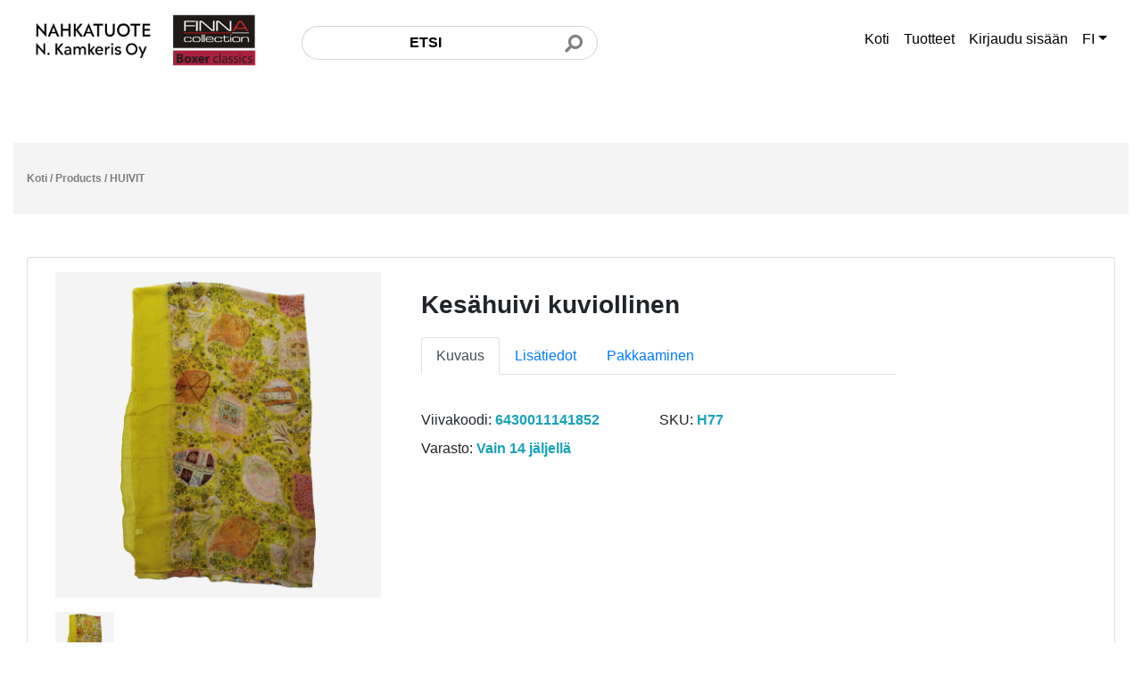

--- FILE ---
content_type: text/html; charset=UTF-8
request_url: https://store.boxerclub.fi/product/2420
body_size: 7126
content:
<!DOCTYPE html>
<html>
<head>
    <meta charset="utf-8"/>    <!-- <meta name="viewport" content="width=device-width, initial-scale=1.0"> -->
    <meta name="viewport" content="width=device-width, initial-scale=1, maximum-scale=1">
    <title>
        Boxerclub    </title>

            <link href="https://store.boxerclub.fi/img/settings/favicon_1628143302_99421.ico" type="image/x-icon" rel="icon"/><link href="https://store.boxerclub.fi/img/settings/favicon_1628143302_99421.ico" type="image/x-icon" rel="shortcut icon"/>    
    <link rel="stylesheet" href="/css/bootstrap.min.css?1574944735"/>    <link rel="stylesheet" href="/css/font-awesome/css/all.min.css?1576034611"/>    <link rel="stylesheet" href="/veniz/css/bootstrap-datepicker.min.css?1661312157"/>    <link rel="stylesheet" href="/css/admin/toastr.min.css?1576034610"/>    <link rel="stylesheet" href="/css/select2.min.css?1576034842"/>    <link rel="stylesheet" href="/css/flags.css?1579804278"/>    <link rel="stylesheet" href="/veniz/css/style.css?1739279461"/>
    <script src="/js/jquery.min.js?1576034858"></script>    <script src="/js/popper.min.js?1576034858"></script>    <script src="/js/bootstrap.min.js?1574944735"></script>    <script src="/js/select2.full.min.js?1576034859"></script>    <link rel="stylesheet" href="/css/select2-bootstrap4.min.css?1583256759"/>    <script src="/veniz/js/bootstrap-datepicker.min.js?1661312157"></script>    <script src="/veniz/js/bootstrap-datepicker.fi.min.js?1661312157"></script>    <script src="/js/admin/toastr.min.js?1576034856"></script>    <script src="/js/admin/toastr_settings.js?1576034856"></script>    <script src="/js/jquery.elevatezoom.js?1576034858"></script>
    
        </head>

<script type="text/javascript">var isMobile = "0"</script>

<style type="text/css">
    .navbar-custom {
                    background-color: #ffffff !important;
            }

    .navbar-light .navbar-nav .nav-link {
                    color: black !important;
            }
</style>

<body>
    <!-- navigation -->
    <div class="navbar-wrapper">
        <nav class="navbar navbar-expand-lg navbar-light fixed-top navbar-custom">
          <div class="container" style="">
            <a href="/products?category=3" class="navbar-brand"><img src="/img/settings/kamkeris-logo1_1628143302_391191.jpg?1628143302" height="66" alt="logo"/></a>
            <button class="navbar-toggler" type="button" data-toggle="collapse" data-target="#navbar" aria-controls="navbar" aria-expanded="false" aria-label="Toggle navigation">
              <span class="navbar-toggler-icon"></span>
            </button>

            <div class="collapse navbar-collapse center" id="navbar">
                <form method="get" accept-charset="utf-8" class="form-inline col-md-5 mt-2" action="/products">                    <div class="input-group col-md-12">
                        <input type="text" name="search" placeholder="Etsi" class="form-control" id="search" value=""/>                        <div class="input-group-append" style="border-top-right-radius: 50px; border-bottom-right-radius: 50px;">
                            <button type="submit" class="btn btn-outline-secondary" style="height: 100%; border-top-right-radius: 50px; border-bottom-right-radius: 50px;"><span class="fa fa-search"></span></button>                        </div>
                    </div>
                </form>
                <ul class="navbar-nav ml-auto">
                    <li class="">
                        <a href="/" class="nav-link">Koti</a>                    </li>
                    <li class="">
                        <a href="/products?category=3" class="nav-link">Tuotteet</a>                    </li>

                    <!-- USER AREA -->
                                          <li class="">
                        <a href="/users/login" class="nav-link">Kirjaudu sisään</a>                      </li>

                        <!-- language selection -->
                        <li class="nav-item dropdown"> 
                                                                                            <!-- visitor has language set -->
                                <a class="nav-link dropdown-toggle" id="dropdown09" data-toggle="dropdown" aria-haspopup="true" aria-expanded="false"><span> </span> FI</a>
                            
                            <div class="dropdown-menu" aria-labelledby="dropdown09">
                                                                    <!-- if visitor has language set don't show the set language in menu -->
                                                                                                                                                                                    <!-- if visitor has language set don't show the set language in menu -->
                                                                                                                        
                                            <a href="/users/change-lang/en_US" class="dropdown-item">EN</a>                                                                                                                                                <!-- if visitor has language set don't show the set language in menu -->
                                                                                                                        
                                            <a href="/users/change-lang/sv-SE" class="dropdown-item">SE</a>                                                                                                                                        </div>
                        </li>
                    
                    <!-- user logged in -->
                                    </ul>
            </div>
        </nav>

            </div> <!-- Navbar wrapper -->

        
    <div class="container" style=" padding-bottom: 15rem;">
        <div class="col-md-12" style="display: none;" id="warning">
            <h4 class="red">Selaimesi ei ole tuettu! Meidän sivustomme ei toimi oikein selaimessasi.</h4><br />
            <p>Käytä yhtä seuraavista: <a href='http://getfirefox.com'>FireFox</a>, <a href='http://www.opera.com/download/'>Opera</a>, <a href='https://www.google.com/intl/fi_fi/chrome/'>Chrome</a>.Kiitos! &nbsp;&nbsp;&nbsp;<a href="#" onClick="document.getElementById('warning').style.display = 'none';"><b>Sulje ikkuna</b></a></p>
        </div>

        <!-- breadcrumbs -->
         <div class="row col-md-12 breadcrumbs no-gutters">
            <div>
                <a href="/" class="breadcrumb-item">Koti</a> / <a href="/products">Products</a> / <a href="/products?category=10" class="current">HUIVIT</a>            </div>
        </div>
        
        
<link rel="stylesheet" href="/css/../lightbox/css/glightbox.min.css?1593910495"/><script src="/js/../lightbox/js/glightbox.min.js?1593910495"></script><script type="text/javascript">var isMobile = "0"</script>

<style type="text/css">
	.quantity-variation {
		width: 30%;
	}

  @media (max-width: 992px) {
  	.quantity-variation {
  		width: 80px !important;
  	}
  }

	.zoomContainer{ z-index: 9999;}
    .zoomWindow{ z-index: 9999;}

	 @media (min-width: 992px) {
		.modal-lg {
		    max-width: 80%;
		}
	}

	.preview {
/*	  display: -webkit-box;
	  display: -webkit-flex;
	  display: -ms-flexbox;
	  display: flex;*/
	  -webkit-box-orient: vertical;
	  -webkit-box-direction: normal;
	  -webkit-flex-direction: column;
	      -ms-flex-direction: column;
	          flex-direction: column; }
	  @media screen and (max-width: 996px) {
	    .preview {
	      margin-bottom: 20px; } }

	.preview-pic {
	  -webkit-box-flex: 1;
	  -webkit-flex-grow: 1;
	      -ms-flex-positive: 1;
	          flex-grow: 1;
	}

	.preview-thumbnail.nav-tabs {
	  border: none;
	  margin-top: 1rem; 
	}

	.preview-thumbnail.nav-tabs li {
	    width: 18%;
	    margin-right: 2.5%;
	}

	.preview-thumbnail.nav-tabs li img {
      max-width: 100%;
      display: block;
	}

	.preview-thumbnail.nav-tabs li a {
      padding: 0;
      margin: 0;
	}

	.preview-thumbnail.nav-tabs li:last-of-type {
	    margin-right: 0;
	}

	.tab-content {
	  overflow: hidden; }
	  .tab-content img {
	    /*width: 100%;*/
	    -webkit-animation-name: opacity;
	            animation-name: opacity;
	    -webkit-animation-duration: .3s;
	            animation-duration: .3s; }

	@media screen and (min-width: 997px) {
	  .wrapper {
	    display: -webkit-box;
	    display: -webkit-flex;
	    display: -ms-flexbox;
	    display: flex; }
		}

    img {
        max-width: 100%;
    }
  }
</style>
	
<!-- for the index page modal -->
<input type="hidden" name="mainProductId" id="main-product-id" value="2420"/>

<div class="col-md-12 col-sm-12">
	<div class="card">
	    <div class="container">
	        <div class="wrapper row p-3">
	            <div class="preview col-md-4 col-sm-12">
	            	<!-- <img id="product-zoom-2420" class="modal-img" style="width: 100%;" src="https://store.boxerclub.fi/img/products/2420/2492/h77.jpg?1730103209" data-zoom-image="https://store.boxerclub.fi/img/products/2420/2492/h77.jpg?1730103209"> -->

					<div class="preview-pic tab-content">
					  <div class="tab-pane active" id="pic-1">
                
			          <a href="https://store.boxerclub.fi/img/products/2420/2492/h77.jpg?1730103209" class="glightbox" id="mainImg" data-type="image">
						  		<img id="main-product-zoom" class="img active-img modal-img" style="width: 100%;" src="https://store.boxerclub.fi/img/products/2420/2492/h77.jpg?1730103209" data-zoom-image="https://store.boxerclub.fi/img/products/2420/2492/h77.jpg?1730103209">
						  	</a>
					   </div>
					</div>

					<ul class="preview-thumbnail nav nav-tabs">
					  <li class="active"><a data-target="#pic-1" data-toggle="tab"><img class="thumb-img" style="width: 100%;" src="https://store.boxerclub.fi/img/products/2420/2492/h77.jpg?1730103209"></a></li>

					 						 							 							 														</ul>
	            </div>
	            
	            <div class="col-md-6" id="product-info">
	            	<div class="col-md-12 row">
	            		<div class="col-md-10">
	                		<h3 class="product-title">Kesähuivi kuviollinen</h3>
	                			                	</div>

	                		            	</div>

		            <div class="col-md-12" style="display: inline-block;">
		            	<nav>
						  <div class="nav nav-tabs" id="nav-tab" role="tablist">
						    <a class="nav-item nav-link active" id="nav-home-tab" data-toggle="tab" href="#nav-home" role="tab" aria-controls="nav-home" aria-selected="true">Kuvaus</a>
						    <a class="nav-item nav-link" id="nav-add-tab" data-toggle="tab" href="#nav-add-info" role="tab" aria-controls="nav-profile" aria-selected="false">Lisätiedot</a>
						    <a class="nav-item nav-link" id="nav-pack-tab" data-toggle="tab" href="#nav-packaging" role="tab" aria-controls="nav-contact" aria-selected="false">Pakkaaminen</a>
						    <!-- <a class="nav-item nav-link" id="nav-rev-tab" data-toggle="tab" href="#nav-review" role="tab" aria-controls="nav-contact" aria-selected="false">Arvostelut</a> -->
						  </div>
						</nav>
					</div>

					<div class="col-md-12" style="display: inline-block;">
						<div class="tab-content product-info-tabs" id="nav-tabContent">
						<!-- Product description -->
						  	<div class="tab-pane fade show active" id="nav-home" role="tabpanel" aria-labelledby="nav-home-tab">
						  								  									  								  	</div>

						<!-- Additional info -->
							<div class="tab-pane fade" id="nav-add-info" role="tabpanel" aria-labelledby="nav-profile-tab">
																	
																					<p><b>Väri:</b> Keltainen<p>
																																					
																					<p><b>GEN:</b> N<p>
																												
								<p><b>Pienin tilauskoko:</b> 3<p>

								 
                
							</div>
							  <div class="tab-pane fade" id="nav-packaging" role="tabpanel" aria-labelledby="nav-contact-tab">
							  																																										  </div>
						</div>
					</div>

	                <div class="col-md-12 row">
										<span class="col-md-6">Viivakoodi: <span class="font-weight-bold text-info">6430011141852</span></span>

		                <span class="col-md-6">SKU: <span class="font-weight-bold text-info">H77</span></span>

		                <span class="col-md-6 mt-2">Varasto:
		                	<span class="font-weight-bold text-info">Vain 14 jäljellä</span>
		            		</span>

	                  
			            		                			                				                			                		            </div>

		            			            <div class="col-md-6">
			            	
			            				            </div>
			        	            </div>
	        </div>
	    </div>
	</div>

	<div class="col-md-12 col-sm-12 mt-3">
			</div>

	<!-- releated products -->
	</div>

<!-- state for modal -->
<input type="hidden" name="isInCart" id="is-in-cart" value="0"/>

<script>
// function showImage(imgs) {
//   var imgContainer = document.getElementById("image-container");
//   imgContainer.src = imgs;
// }

// if window is bigger than 1366 init zoom
if($(window).width() > 1366 && isMobile === "0") {
    var images = document.querySelectorAll('.img');

    for (var i = 0, len = images.length; i < len; i++) {
        var img = images[i];
        // console.log(img)
      
        $('#'+img.id).elevateZoom({scrollZoom: true, zoomType: 'window', responsive: true});
    }
}

$('.card').change('.add-to-cart', function(e) {
  updateQuantity(this);
});

// updates the quantity to the nearest step
function updateQuantity(quantityInput) {
	var $row = $(quantityInput).closest("div")
	var id = $row.find('.quantity');
	var step = parseInt(id.attr('max'));
	var original = parseInt(id.attr('min'));
    var skipSteps = ""

    if(step < 1 || skipSteps > 0) {
    	step = 1;
  	}

	var split = (id.val() / step);
	if ((split % 1) <= 0.49) {
	  	var amount = Math.floor(split);
	} else {
	  var amount = Math.ceil(split);
	}

	amount = amount * step;
	
	if (amount === 0 || !amount) {
	   id.val(original);
	} else {
	  id.val(amount);
	}
}

//increace step amount
$('.quantity-right-plus').click(function(e){
    e.preventDefault();

    var increase = $(this).attr('id');
    //id of input
    var id = increase.split("-").pop();
    id = $( '#quantity-' + id );
    
    var quantity = parseInt(id.val());
    var step = parseInt(id.attr('max'));
    var skipSteps = ""

    if(step < 1 || skipSteps > 0) {
      step = 1;
    }

    id.val(quantity + step);
});

//decrease step amount
$('.quantity-left-minus').click(function(e){
    var increase = $(this).attr('id');
    var id = increase.split("-").pop();
    //id of input
    id = $( '#quantity-' + id );

    e.preventDefault();
    // Get the field name
    var quantity = parseInt(id.val());
    var def = parseInt(id.attr('min'));
    var step = parseInt(id.attr('max'));
    var skipSteps = ""

    if(step < 1 || skipSteps > 0) {
      step = 1;
    }

    //Dont let value decrease under default value
    if (quantity === step) {
         id.val(step);
    } else if ((quantity - step) < 0) {
    //return original value if input is 0
        id.val(def);
    } else {
        id.val(quantity - step);
    }
    
});

// ADD PRODUCT TO CART
$('.add-to-cart').on('click', function(e) {
  // e.preventDefault();
  var $row = $(this).closest("div");
  var card = $(this).closest(".card");
  var qty = $row.find('.quantity').val();
  var productID = $row.find('.product-ID').val();
  var price = card.find('.card-price').text();

  var addToCart = addProductToCart(productID, qty, price);

  addToCart.done(function (data) {
    // DONE
    var response = data.response

    if(response.success) {
        toastr.success(response.message);
        // $("span.cartItems").html(__d('veniz', '<strong>You have ') + response.items + __d('veniz', ' item(s) in your cart</strong>'))
        $("span.cartItems").html("<strong>" + response.items + " tuotteita ostoskorissasi");
        $('#is-in-cart').val('1');
    } else {
        toastr.error(response.message);
    }
  });
});

$('.add-to-cart-variation').on('click', function(e) {
  // e.preventDefault();
  var $row = $(this).closest("div");
  var $button = $(event.target);
  // var card = $(this).closest(".card");
  var qty = $row.find('.quantity').val();
  var productID = $row.find('.product-ID').val();
  var price = 0;

  // var price = card.find('.card-price').text();

  var addToCart = addProductToCart(productID, qty, price);

  addToCart.done(function (data) {
    // DONE
    var response = data.response

    if(response.success) {
		let icon = $row.find("i");

		if(icon.attr('class').includes('fa-shopping-bag')) {
			icon.removeClass('fa-shopping-bag');
			icon.addClass('fa-shopping-cart');
			$row.find('.add-to-cart-variation').attr('style','background: lime; color: black;');
		}
    	
        toastr.success(response.message);
        // $("span.cartItems").html(__d('veniz', '<strong>You have ') + response.items + __d('veniz', ' item(s) in your cart</strong>'))
        $("span.cartItems").html("<strong>" + response.items + " tuotteita ostoskorissasi");
        $('#is-in-cart').val('1');
    } else {
        toastr.error(response.message);
    }
  });
});

// add multiple to cart
$('#addMultipleToCart').on('click', function(e) {
	var qty = $(document).find('#selectMultipleVariations').val();
	var rows = $(document).find('#variation-table tr');
	var rows = $('#variation-table').find('input[type="checkbox"]:checked')
	var productID = 0;
	var price = 0;

	for (i = 0; i < rows.length; i++) {
		productID = rows[i].value;

		var addToCart = addProductToCart(productID, qty, price);

		addToCart.done(function (data) {
			// DONE
			var response = data.response

			if(response.success) {
			    toastr.success(response.message);
			    // $("span.cartItems").html(__d('veniz', '<strong>You have ') + response.items + __d('veniz', ' item(s) in your cart</strong>'))
			    $("span.cartItems").html("<strong>" + response.items + " tuotteita ostoskorissasi");
			} else {
			    toastr.error(response.message);
			}
		});
	}
});

function addProductToCart(product, qty, price) {
    var csrfToken = "e21b8a597db3c40c0b40fd21161452b88a782ef14b4c617a27d3bdecd493947774287b0cdea9f69a5af755180521bd56bfbece64cc61b90e3c472867b3ff05eb";
    return $.ajax({
        type: "POST",
        url: '/carts/add.json',
        data: {product, qty, price},
        headers: {
            'X-CSRF-Token': csrfToken
        },
    });
}

$('.relatedItem').click(function(e) {
    var id = $(this).attr('id')
    id = id.split("product-").pop();
    var createUrl = "/product"
    createUrl = createUrl + '/' + id
	window.location.href = createUrl
})

// init lightbox
var lightbox = GLightbox({
    startAt: 0,
    // width: '100%',
    // height: '100%',
    zoomable: true,
    elements: [
                    {
                'href': 'https://store.boxerclub.fi/img/products/2420/2492/h77.jpg?1730103209',
                'type': 'image',
                'content': false,
                'descPosition': 'bottom',
                'description': '',
                'effect': '',
                'title': '',
            },
            ],
});


lightbox.elements.forEach(clearEmptys)

// clear the empty urls from lightbox array
function clearEmptys(item, index, object) {
    if(!item.href) {
        object.splice(index, 1);
    }
}

// remove dumpicate urls from lightbox
function removeDuplicates(originalArray, prop) {
     var newArray = [];
     var lookupObject  = {};

     for(var i in originalArray) {
        lookupObject[originalArray[i][prop]] = originalArray[i];
     }

     for(i in lookupObject) {
         newArray.push(lookupObject[i]);
     }
      return newArray;
 }

lightbox.elements = removeDuplicates(lightbox.elements, "href");

// on right click open the image to new tab
$(document).on('contextmenu', '.zoomContainer', function(e) {
    e.preventDefault(); //Prevent defaults
    var url = $(this).find(".zoomWindow").css('background-image');
    url = url.replace('url("','');
    url = url.replace('")','');
    window.open(url);
})

// image switch
$(".thumb-img").on('click', function(e) {
	// console.log($('#main-product-zoom').find('.zoomContainer'))
    // Update source for images
    $('#main-product-zoom').attr('src', $(this).attr('src'));
    $('#main-product-zoom').data('zoom-image', $(this).attr('src'));

    // Remove old instance od EZ
    if($(window).width() > 1366 && isMobile === "0") {
    	$('.zoomContainer').remove();

			$('#main-product-zoom').elevateZoom({
			   responsive: true,
			   scrollZoom: true,
			   zoomType: "window", 
			});
    }

    // switch img for lightbox
    window.url = $(this).attr('src');

    // check active image
    lightbox.elements.forEach(function(item, index, object) {
        if(item.href == url) {
            lightbox.settings.startAt = index;
        }
    })

    $('#mainImg').attr('href', $(this).attr('src'));
});
</script>    </div>

    <footer>
        <div class="row footer" style="padding-top: 2rem; margin: 0;" >
            <div class="col-md-12" style="text-align: center;">
                                    <p>Tekijänoikeus 2026, Kaikki oikeudet pidätetään Nahkatuote N. Kamkeris Oy                            </div>
        </div>
    </footer>
</body>
</html>


<script type="text/javascript">
    // IE check
    var ua = window.navigator.userAgent;
    var isIE = /MSIE|Trident/.test(ua);

    if (isIE) {
      document.getElementById('warning').style.display = "";
    }

    function changeALVStatus(data, type) {
        var csrfToken = "e21b8a597db3c40c0b40fd21161452b88a782ef14b4c617a27d3bdecd493947774287b0cdea9f69a5af755180521bd56bfbece64cc61b90e3c472867b3ff05eb";
        return $.ajax({
            type: "POST",
            url: '/users/show-a-l-v.json',
            data: {data, type},
            headers: {
                'X-CSRF-Token': csrfToken
            },
        });
    }

    function changeStepStatus(status) {
        var csrfToken = "e21b8a597db3c40c0b40fd21161452b88a782ef14b4c617a27d3bdecd493947774287b0cdea9f69a5af755180521bd56bfbece64cc61b90e3c472867b3ff05eb";
        return $.ajax({
            type: "POST",
            url: '/users/change-step.json',
            data: {status},
            headers: {
                'X-CSRF-Token': csrfToken
            },
        });
    }

    function changeMeStatus(status) {
        var csrfToken = "e21b8a597db3c40c0b40fd21161452b88a782ef14b4c617a27d3bdecd493947774287b0cdea9f69a5af755180521bd56bfbece64cc61b90e3c472867b3ff05eb";
        return $.ajax({
            type: "POST",
            url: '/users/change-me.json',
            data: {status},
            headers: {
                'X-CSRF-Token': csrfToken
            },
        });
    }

    function changePricesStatus(status) {
        var csrfToken = "e21b8a597db3c40c0b40fd21161452b88a782ef14b4c617a27d3bdecd493947774287b0cdea9f69a5af755180521bd56bfbece64cc61b90e3c472867b3ff05eb";
        return $.ajax({
            type: "POST",
            url: "/users/change-prices-status.json",
            data: {status},
            headers: {
                'X-CSRF-Token': csrfToken
            },
        });
    }

    $('.ALVcheckbox').on('change', function() { // on change of state
        var showALV = 0;

       if(this.checked) {
            showALV = 1;
        } else {
            showALV = 0;
        }

        var alvStatus = changeALVStatus(showALV, 'vat');

        alvStatus.done(function(data) {
            location.reload();
        });
    })

    $('.grossCheckbox').on('change', function(){ // on change of state
        var showGross = 0;

       if(this.checked) {
            showGross = 1;
        } else {
            showGross = 0;
        }

        var grossStatus = changeALVStatus(showGross, 'gross');

        grossStatus.done(function(data) {
            location.reload();
        });
    })

    
    $('.priceStatusCheckbox').on('change', function(){ // on change of state
        var hidePrices = 0;

       if(this.checked) {
            hidePrices = 1;
        } else {
            hidePrices = 0;
        }

        var pricesStatus = changePricesStatus(hidePrices);

        pricesStatus.done(function(data) {
            location.reload();
        });
    })

    </script>


--- FILE ---
content_type: application/javascript
request_url: https://store.boxerclub.fi/js/admin/toastr_settings.js?1576034856
body_size: 270
content:
// NOTIFICATION SETTINGS
toastr.options = {
"closeButton": true,
"debug": false,
"newestOnTop": false,
"progressBar": false,
// "positionClass": "md-toast-top-right",
"preventDuplicates": false,
"onclick": null,
"showDuration": 800,
"hideDuration": 1000,
"timeOut": 5000,
"extendedTimeOut": 1000,
"showEasing": "swing",
"hideEasing": "linear",
"showMethod": "fadeIn",
"hideMethod": "fadeOut"
}